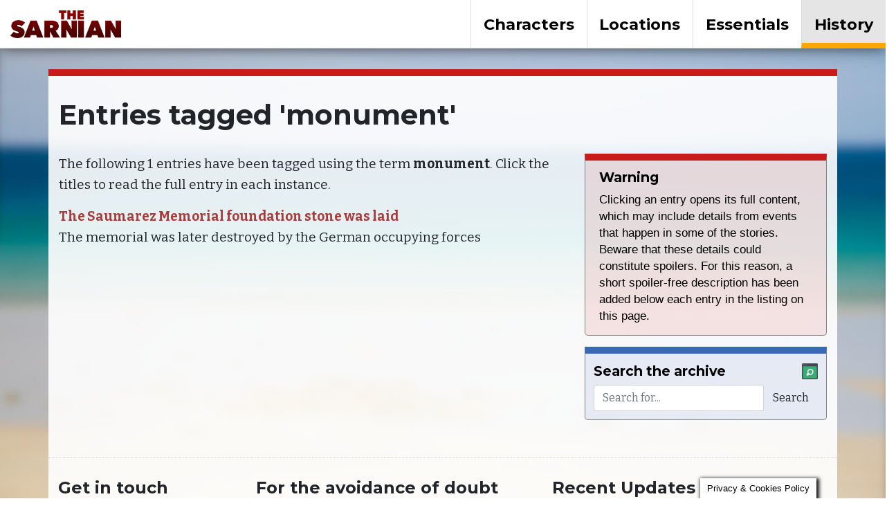

--- FILE ---
content_type: text/html; charset=UTF-8
request_url: https://thesarnian.com/tag/monument/
body_size: 10738
content:
<!DOCTYPE html>
<html>
  <head>

<meta name="google-site-verification" content="oIeDr_Cw5klzYu1szqxi4l6xBF7plredGoZnY1kyH8g" />
<meta name="alexaVerifyID" content="6M0mRfBXQciuxk5wNB0SpWc060I"/>
<meta name="msvalidate.01" content="A1B748DEA5D3CBA495A7F55EB1234618" />

<title>monument Archives - The Sarnian</title>





<!--    <title>monument Archives - The Sarnian | The Sarnian</title> -->
		<meta name="viewport" content="width=device-width, initial-scale=1.0">
		
		<meta charset="utf8" />
		







		<link href="https://thesarnian.com/wp-content/themes/thesarnian2019/style.css?1550482763" type="text/css" rel="stylesheet" media="screen, projection" />
		





<link href="https://fonts.googleapis.com/css?family=Bitter|Montserrat:700" rel="stylesheet">


		<meta name='robots' content='index, follow, max-image-preview:large, max-snippet:-1, max-video-preview:-1' />

	<!-- This site is optimized with the Yoast SEO plugin v26.8 - https://yoast.com/product/yoast-seo-wordpress/ -->
	<link rel="canonical" href="https://thesarnian.com/tag/monument/" />
	<meta property="og:locale" content="en_GB" />
	<meta property="og:type" content="article" />
	<meta property="og:title" content="monument Archives - The Sarnian" />
	<meta property="og:url" content="https://thesarnian.com/tag/monument/" />
	<meta property="og:site_name" content="The Sarnian" />
	<meta property="og:image" content="https://thesarnian.com/wp-content/uploads/2019/03/gurnsey-flag-blow.jpg" />
	<meta property="og:image:width" content="997" />
	<meta property="og:image:height" content="697" />
	<meta property="og:image:type" content="image/jpeg" />
	<meta name="twitter:card" content="summary_large_image" />
	<meta name="twitter:site" content="@thesarnian" />
	<script type="application/ld+json" class="yoast-schema-graph">{"@context":"https://schema.org","@graph":[{"@type":"CollectionPage","@id":"https://thesarnian.com/tag/monument/","url":"https://thesarnian.com/tag/monument/","name":"monument Archives - The Sarnian","isPartOf":{"@id":"https://thesarnian.com/#website"},"breadcrumb":{"@id":"https://thesarnian.com/tag/monument/#breadcrumb"},"inLanguage":"en-GB"},{"@type":"BreadcrumbList","@id":"https://thesarnian.com/tag/monument/#breadcrumb","itemListElement":[{"@type":"ListItem","position":1,"name":"Home","item":"https://thesarnian.com/"},{"@type":"ListItem","position":2,"name":"monument"}]},{"@type":"WebSite","@id":"https://thesarnian.com/#website","url":"https://thesarnian.com/","name":"The Sarnian","description":"Thriller books series set in Guernsey and the Channel Islands","potentialAction":[{"@type":"SearchAction","target":{"@type":"EntryPoint","urlTemplate":"https://thesarnian.com/?s={search_term_string}"},"query-input":{"@type":"PropertyValueSpecification","valueRequired":true,"valueName":"search_term_string"}}],"inLanguage":"en-GB"}]}</script>
	<!-- / Yoast SEO plugin. -->


<link rel='dns-prefetch' href='//secure.gravatar.com' />
<link rel='dns-prefetch' href='//stats.wp.com' />
<link rel='dns-prefetch' href='//v0.wordpress.com' />
<link rel='preconnect' href='//c0.wp.com' />
<link rel="alternate" type="application/rss+xml" title="The Sarnian &raquo; monument Tag Feed" href="https://thesarnian.com/tag/monument/feed/" />
<style id='wp-img-auto-sizes-contain-inline-css' type='text/css'>
img:is([sizes=auto i],[sizes^="auto," i]){contain-intrinsic-size:3000px 1500px}
/*# sourceURL=wp-img-auto-sizes-contain-inline-css */
</style>

<link rel='stylesheet' id='wp-block-library-css' href='https://c0.wp.com/c/6.9/wp-includes/css/dist/block-library/style.min.css' type='text/css' media='all' />
<style id='global-styles-inline-css' type='text/css'>
:root{--wp--preset--aspect-ratio--square: 1;--wp--preset--aspect-ratio--4-3: 4/3;--wp--preset--aspect-ratio--3-4: 3/4;--wp--preset--aspect-ratio--3-2: 3/2;--wp--preset--aspect-ratio--2-3: 2/3;--wp--preset--aspect-ratio--16-9: 16/9;--wp--preset--aspect-ratio--9-16: 9/16;--wp--preset--color--black: #000000;--wp--preset--color--cyan-bluish-gray: #abb8c3;--wp--preset--color--white: #ffffff;--wp--preset--color--pale-pink: #f78da7;--wp--preset--color--vivid-red: #cf2e2e;--wp--preset--color--luminous-vivid-orange: #ff6900;--wp--preset--color--luminous-vivid-amber: #fcb900;--wp--preset--color--light-green-cyan: #7bdcb5;--wp--preset--color--vivid-green-cyan: #00d084;--wp--preset--color--pale-cyan-blue: #8ed1fc;--wp--preset--color--vivid-cyan-blue: #0693e3;--wp--preset--color--vivid-purple: #9b51e0;--wp--preset--gradient--vivid-cyan-blue-to-vivid-purple: linear-gradient(135deg,rgb(6,147,227) 0%,rgb(155,81,224) 100%);--wp--preset--gradient--light-green-cyan-to-vivid-green-cyan: linear-gradient(135deg,rgb(122,220,180) 0%,rgb(0,208,130) 100%);--wp--preset--gradient--luminous-vivid-amber-to-luminous-vivid-orange: linear-gradient(135deg,rgb(252,185,0) 0%,rgb(255,105,0) 100%);--wp--preset--gradient--luminous-vivid-orange-to-vivid-red: linear-gradient(135deg,rgb(255,105,0) 0%,rgb(207,46,46) 100%);--wp--preset--gradient--very-light-gray-to-cyan-bluish-gray: linear-gradient(135deg,rgb(238,238,238) 0%,rgb(169,184,195) 100%);--wp--preset--gradient--cool-to-warm-spectrum: linear-gradient(135deg,rgb(74,234,220) 0%,rgb(151,120,209) 20%,rgb(207,42,186) 40%,rgb(238,44,130) 60%,rgb(251,105,98) 80%,rgb(254,248,76) 100%);--wp--preset--gradient--blush-light-purple: linear-gradient(135deg,rgb(255,206,236) 0%,rgb(152,150,240) 100%);--wp--preset--gradient--blush-bordeaux: linear-gradient(135deg,rgb(254,205,165) 0%,rgb(254,45,45) 50%,rgb(107,0,62) 100%);--wp--preset--gradient--luminous-dusk: linear-gradient(135deg,rgb(255,203,112) 0%,rgb(199,81,192) 50%,rgb(65,88,208) 100%);--wp--preset--gradient--pale-ocean: linear-gradient(135deg,rgb(255,245,203) 0%,rgb(182,227,212) 50%,rgb(51,167,181) 100%);--wp--preset--gradient--electric-grass: linear-gradient(135deg,rgb(202,248,128) 0%,rgb(113,206,126) 100%);--wp--preset--gradient--midnight: linear-gradient(135deg,rgb(2,3,129) 0%,rgb(40,116,252) 100%);--wp--preset--font-size--small: 13px;--wp--preset--font-size--medium: 20px;--wp--preset--font-size--large: 36px;--wp--preset--font-size--x-large: 42px;--wp--preset--spacing--20: 0.44rem;--wp--preset--spacing--30: 0.67rem;--wp--preset--spacing--40: 1rem;--wp--preset--spacing--50: 1.5rem;--wp--preset--spacing--60: 2.25rem;--wp--preset--spacing--70: 3.38rem;--wp--preset--spacing--80: 5.06rem;--wp--preset--shadow--natural: 6px 6px 9px rgba(0, 0, 0, 0.2);--wp--preset--shadow--deep: 12px 12px 50px rgba(0, 0, 0, 0.4);--wp--preset--shadow--sharp: 6px 6px 0px rgba(0, 0, 0, 0.2);--wp--preset--shadow--outlined: 6px 6px 0px -3px rgb(255, 255, 255), 6px 6px rgb(0, 0, 0);--wp--preset--shadow--crisp: 6px 6px 0px rgb(0, 0, 0);}:where(.is-layout-flex){gap: 0.5em;}:where(.is-layout-grid){gap: 0.5em;}body .is-layout-flex{display: flex;}.is-layout-flex{flex-wrap: wrap;align-items: center;}.is-layout-flex > :is(*, div){margin: 0;}body .is-layout-grid{display: grid;}.is-layout-grid > :is(*, div){margin: 0;}:where(.wp-block-columns.is-layout-flex){gap: 2em;}:where(.wp-block-columns.is-layout-grid){gap: 2em;}:where(.wp-block-post-template.is-layout-flex){gap: 1.25em;}:where(.wp-block-post-template.is-layout-grid){gap: 1.25em;}.has-black-color{color: var(--wp--preset--color--black) !important;}.has-cyan-bluish-gray-color{color: var(--wp--preset--color--cyan-bluish-gray) !important;}.has-white-color{color: var(--wp--preset--color--white) !important;}.has-pale-pink-color{color: var(--wp--preset--color--pale-pink) !important;}.has-vivid-red-color{color: var(--wp--preset--color--vivid-red) !important;}.has-luminous-vivid-orange-color{color: var(--wp--preset--color--luminous-vivid-orange) !important;}.has-luminous-vivid-amber-color{color: var(--wp--preset--color--luminous-vivid-amber) !important;}.has-light-green-cyan-color{color: var(--wp--preset--color--light-green-cyan) !important;}.has-vivid-green-cyan-color{color: var(--wp--preset--color--vivid-green-cyan) !important;}.has-pale-cyan-blue-color{color: var(--wp--preset--color--pale-cyan-blue) !important;}.has-vivid-cyan-blue-color{color: var(--wp--preset--color--vivid-cyan-blue) !important;}.has-vivid-purple-color{color: var(--wp--preset--color--vivid-purple) !important;}.has-black-background-color{background-color: var(--wp--preset--color--black) !important;}.has-cyan-bluish-gray-background-color{background-color: var(--wp--preset--color--cyan-bluish-gray) !important;}.has-white-background-color{background-color: var(--wp--preset--color--white) !important;}.has-pale-pink-background-color{background-color: var(--wp--preset--color--pale-pink) !important;}.has-vivid-red-background-color{background-color: var(--wp--preset--color--vivid-red) !important;}.has-luminous-vivid-orange-background-color{background-color: var(--wp--preset--color--luminous-vivid-orange) !important;}.has-luminous-vivid-amber-background-color{background-color: var(--wp--preset--color--luminous-vivid-amber) !important;}.has-light-green-cyan-background-color{background-color: var(--wp--preset--color--light-green-cyan) !important;}.has-vivid-green-cyan-background-color{background-color: var(--wp--preset--color--vivid-green-cyan) !important;}.has-pale-cyan-blue-background-color{background-color: var(--wp--preset--color--pale-cyan-blue) !important;}.has-vivid-cyan-blue-background-color{background-color: var(--wp--preset--color--vivid-cyan-blue) !important;}.has-vivid-purple-background-color{background-color: var(--wp--preset--color--vivid-purple) !important;}.has-black-border-color{border-color: var(--wp--preset--color--black) !important;}.has-cyan-bluish-gray-border-color{border-color: var(--wp--preset--color--cyan-bluish-gray) !important;}.has-white-border-color{border-color: var(--wp--preset--color--white) !important;}.has-pale-pink-border-color{border-color: var(--wp--preset--color--pale-pink) !important;}.has-vivid-red-border-color{border-color: var(--wp--preset--color--vivid-red) !important;}.has-luminous-vivid-orange-border-color{border-color: var(--wp--preset--color--luminous-vivid-orange) !important;}.has-luminous-vivid-amber-border-color{border-color: var(--wp--preset--color--luminous-vivid-amber) !important;}.has-light-green-cyan-border-color{border-color: var(--wp--preset--color--light-green-cyan) !important;}.has-vivid-green-cyan-border-color{border-color: var(--wp--preset--color--vivid-green-cyan) !important;}.has-pale-cyan-blue-border-color{border-color: var(--wp--preset--color--pale-cyan-blue) !important;}.has-vivid-cyan-blue-border-color{border-color: var(--wp--preset--color--vivid-cyan-blue) !important;}.has-vivid-purple-border-color{border-color: var(--wp--preset--color--vivid-purple) !important;}.has-vivid-cyan-blue-to-vivid-purple-gradient-background{background: var(--wp--preset--gradient--vivid-cyan-blue-to-vivid-purple) !important;}.has-light-green-cyan-to-vivid-green-cyan-gradient-background{background: var(--wp--preset--gradient--light-green-cyan-to-vivid-green-cyan) !important;}.has-luminous-vivid-amber-to-luminous-vivid-orange-gradient-background{background: var(--wp--preset--gradient--luminous-vivid-amber-to-luminous-vivid-orange) !important;}.has-luminous-vivid-orange-to-vivid-red-gradient-background{background: var(--wp--preset--gradient--luminous-vivid-orange-to-vivid-red) !important;}.has-very-light-gray-to-cyan-bluish-gray-gradient-background{background: var(--wp--preset--gradient--very-light-gray-to-cyan-bluish-gray) !important;}.has-cool-to-warm-spectrum-gradient-background{background: var(--wp--preset--gradient--cool-to-warm-spectrum) !important;}.has-blush-light-purple-gradient-background{background: var(--wp--preset--gradient--blush-light-purple) !important;}.has-blush-bordeaux-gradient-background{background: var(--wp--preset--gradient--blush-bordeaux) !important;}.has-luminous-dusk-gradient-background{background: var(--wp--preset--gradient--luminous-dusk) !important;}.has-pale-ocean-gradient-background{background: var(--wp--preset--gradient--pale-ocean) !important;}.has-electric-grass-gradient-background{background: var(--wp--preset--gradient--electric-grass) !important;}.has-midnight-gradient-background{background: var(--wp--preset--gradient--midnight) !important;}.has-small-font-size{font-size: var(--wp--preset--font-size--small) !important;}.has-medium-font-size{font-size: var(--wp--preset--font-size--medium) !important;}.has-large-font-size{font-size: var(--wp--preset--font-size--large) !important;}.has-x-large-font-size{font-size: var(--wp--preset--font-size--x-large) !important;}
/*# sourceURL=global-styles-inline-css */
</style>

<style id='classic-theme-styles-inline-css' type='text/css'>
/*! This file is auto-generated */
.wp-block-button__link{color:#fff;background-color:#32373c;border-radius:9999px;box-shadow:none;text-decoration:none;padding:calc(.667em + 2px) calc(1.333em + 2px);font-size:1.125em}.wp-block-file__button{background:#32373c;color:#fff;text-decoration:none}
/*# sourceURL=/wp-includes/css/classic-themes.min.css */
</style>
<link rel='stylesheet' id='cookie-law-info-css' href='https://thesarnian.com/wp-content/plugins/cookie-law-info/legacy/public/css/cookie-law-info-public.css?ver=3.3.9.1' type='text/css' media='all' />
<link rel='stylesheet' id='cookie-law-info-gdpr-css' href='https://thesarnian.com/wp-content/plugins/cookie-law-info/legacy/public/css/cookie-law-info-gdpr.css?ver=3.3.9.1' type='text/css' media='all' />
<link rel='stylesheet' id='ardtdw_widget_css-css' href='https://thesarnian.com/wp-content/plugins/dashboard-to-do-list/public/assets/todo-widget.css?ver=1.3.2' type='text/css' media='all' />
<link rel='stylesheet' id='animate-css' href='https://thesarnian.com/wp-content/plugins/wp-quiz/assets/frontend/css/animate.css?ver=3.6.0' type='text/css' media='all' />
<link rel='stylesheet' id='wp-quiz-css' href='https://thesarnian.com/wp-content/plugins/wp-quiz/assets/frontend/css/wp-quiz.css?ver=2.0.10' type='text/css' media='all' />
<script type="text/javascript" src="https://c0.wp.com/c/6.9/wp-includes/js/jquery/jquery.min.js" id="jquery-core-js"></script>
<script type="text/javascript" src="https://c0.wp.com/c/6.9/wp-includes/js/jquery/jquery-migrate.min.js" id="jquery-migrate-js"></script>
<script type="text/javascript" id="cookie-law-info-js-extra">
/* <![CDATA[ */
var Cli_Data = {"nn_cookie_ids":[],"cookielist":[],"non_necessary_cookies":[],"ccpaEnabled":"","ccpaRegionBased":"","ccpaBarEnabled":"","strictlyEnabled":["necessary","obligatoire"],"ccpaType":"gdpr","js_blocking":"","custom_integration":"","triggerDomRefresh":"","secure_cookies":""};
var cli_cookiebar_settings = {"animate_speed_hide":"500","animate_speed_show":"500","background":"#fff","border":"#444","border_on":"","button_1_button_colour":"#000","button_1_button_hover":"#000000","button_1_link_colour":"#fff","button_1_as_button":"1","button_1_new_win":"","button_2_button_colour":"#333","button_2_button_hover":"#292929","button_2_link_colour":"#444","button_2_as_button":"","button_2_hidebar":"","button_3_button_colour":"#000","button_3_button_hover":"#000000","button_3_link_colour":"#fff","button_3_as_button":"1","button_3_new_win":"","button_4_button_colour":"#000","button_4_button_hover":"#000000","button_4_link_colour":"#fff","button_4_as_button":"1","button_7_button_colour":"#61a229","button_7_button_hover":"#4e8221","button_7_link_colour":"#fff","button_7_as_button":"1","button_7_new_win":"","font_family":"inherit","header_fix":"","notify_animate_hide":"1","notify_animate_show":"1","notify_div_id":"#cookie-law-info-bar","notify_position_horizontal":"right","notify_position_vertical":"bottom","scroll_close":"","scroll_close_reload":"","accept_close_reload":"","reject_close_reload":"","showagain_tab":"","showagain_background":"#fff","showagain_border":"#000","showagain_div_id":"#cookie-law-info-again","showagain_x_position":"100px","text":"#000","show_once_yn":"","show_once":"10000","logging_on":"","as_popup":"","popup_overlay":"1","bar_heading_text":"","cookie_bar_as":"banner","popup_showagain_position":"bottom-right","widget_position":"left"};
var log_object = {"ajax_url":"https://thesarnian.com/wp-admin/admin-ajax.php"};
//# sourceURL=cookie-law-info-js-extra
/* ]]> */
</script>
<script type="text/javascript" src="https://thesarnian.com/wp-content/plugins/cookie-law-info/legacy/public/js/cookie-law-info-public.js?ver=3.3.9.1" id="cookie-law-info-js"></script>
<link rel="https://api.w.org/" href="https://thesarnian.com/wp-json/" /><link rel="alternate" title="JSON" type="application/json" href="https://thesarnian.com/wp-json/wp/v2/tags/2033" /><link rel="EditURI" type="application/rsd+xml" title="RSD" href="https://thesarnian.com/xmlrpc.php?rsd" />

	<style>img#wpstats{display:none}</style>
		<style type="text/css">.recentcomments a{display:inline !important;padding:0 !important;margin:0 !important;}</style>		
    
  </head>
 
  <body class="archive tag tag-monument tag-2033 wp-theme-thesarnian2019">





<!-- expanded navbar -->

<div id="navigation" class="container-fluid d-none d-md-block">
<div class="widelogo"><a href="/" title="The Sarnian homepage"><img src="//thesarnian.com/images/sarnian-logo.jpg" class="widenavlogo"></a></div>
<div class="entry activenav"><a href="/guernsey-history/" title="Guernsey History">History</a></div>
<div class="entry"><a href="/essentials/" title="The Sarnian essentials">Essentials</a></div>
<div class="entry"><a href="/location/" title="Locations in The Sarnian">Locations</a></div>
<div class="entry"><a href="/characters/" title="Characters in The Sarnian">Characters</a></div>
</div>

<!-- end of expanded navbar -->

<!-- collapsed navbar -->

<nav class="navbar navbar-expand-lg navbar-dark bg-dark d-md-none fixed-top">
  <a class="navbar-brand navbar-header" href="/"><a class="navbar-brand" href="/"><img src="//thesarnian.com/images/brand-logo.png" alt="The Sarnian" style="border: 0;height: 25px;width: auto;"></a>
  <button class="navbar-toggler" type="button" data-toggle="collapse" data-target="#navbarSupportedContent" aria-controls="navbarSupportedContent" aria-expanded="false" aria-label="Toggle navigation">
    <span class="navbar-toggler-icon"></span>
  </button>

  <div class="collapse navbar-collapse" id="navbarSupportedContent">
    <ul class="navbar-nav mr-auto">
      <li><a href="/characters/">Character Guide</a>
      </li>
      <li><a href="/location/">Location Guide</a>
      </li>
      <li><a href="/essentials/">Essentials</a>
      </li>
      <li><a href="/guernsey-history/">Guernsey History</a>
      </li>
    </ul>
  </div>
</nav>

<!-- end of collapsed navbar -->
	  
	  
	  
	  
	  
	  

    
	<div class="row clearfix " id="pagecontent">
		<div class="col-md-12 column" style="margin:0px!important;">
<div class="container main-content">

<h1 class="contenthead">Entries tagged 'monument'</h1>



<div class="row">
<div class="col-md-8" id="maincontent">



	
		
<p>The following 

1
entries have been tagged using the term <b>monument</b>. Click the titles to read the full entry in each instance.</p>


		   
<div id="characterline">
<p><a href="https://thesarnian.com/guernsey-history/saumarez-memorial-foundation-stone-laid/">The Saumarez Memorial foundation stone was laid</a><br />The memorial was later destroyed by the German occupying forces</p></div>
			 
	
		   		
		
<p>&nbsp;</p>
					</div>
	


	<div class="col-md-4" id="sidebar">

<div class="alert alert-danger" id="narrativebox">
<h4>Warning</h4>
<p>Clicking an entry opens its full content, which may include details from events that happen in some of the stories. Beware that these details could constitute spoilers. For this reason, a short spoiler-free description has been added below each entry in the listing on this page.</p>
</div>

<div class="alert alert-success" id="narrativebox" style="overflow:auto;padding-left:12px;padding-right: 12px;padding-bottom: 12px;">
<h4>Search the archive<img src="/images/icons/browser-search.png" alt="Warning" class="h4icon"></h4>
<form role="search" method="get" id="searchform" class="searchform" action="https://thesarnian.com/">
<div class="input-group">
  <input type="text" class="form-control" placeholder="Search for..." name="s" id="s">
  <span class="input-group-btn">
    <input class="btn btn-default" type="submit" id="searchsubmit" value="Search" />
  </span>
</div>
</form>
</div>
</div>
</div>
</div>
<div id="footerarea" class="container" style="overflow:auto;">

	<div class="row">
	
		<div class="col-lg-3"><h4>Get in touch</h4>
			<p><a href="mailto:hello@thesarnian.com">hello@thesarnian.com</a></p>
			
			<h4>Social</h4>
			<p><a href="http://twitter.com/thesarnian/" target="_blank">twitter.com/thesarnian</a><br />
			<a href="http://facebook.com/thesarnian/" target="_blank">facebook.com/thesarnian</a><br />
			<a href="http://instagram.com/thesarnian/" target="_blank">instagram.com/thesarnian</a></p></a>
			
			<h4>Media resources</h4>
			<p><a href="/pressroom/">Press room</a></p>
			<h4>Blog</h4>
			<p><a href="/blog/">The Sarnian blog</a></p>
			<h4>About Guernsey</h4>
			<p><a href="/guernsey/">Guernsey miscellany</a></p>
		<p>
			The Sarnian series of books is published by Ovingo Limited. Ovingo Limited is a private limited company, registered in England and Wales, number 7468217. Registered office: 16 The Maltings, Roydon Road, Stanstead Abbotts, Hertfordshire, SG12 8UU.
		</p>
		</div>
	
		<div class="col-lg">
			<h4>For the avoidance of doubt</h4><p>All of the characters, organisations, publications and narrative of the Sarnian series, any related publications, products and web sites are fictitious. Characters, events, organisations and publications are not intended to refer to actual entities or events and any similarity is unintentional and entirely coincidental.</p>
			<h4>What's this all about?</h4>
			<p>This web site, and its contents, are here to support The Sarnian, a series of books set on and around the Channel Islands, and Guernsey in particular. It started as a means of keeping track of each character so that their features, loves, desires, abilities, looks and so on didn't change from book to book and has grown to become a complete encyclopedia of the series. Unless otherwise stated, the images included on this site were taken by The Sarnian author, Nik Rawlinson, who is also the author of the content.</p>
			<h4>Copyright</h4>
			<p>Rights to the contents of this website and the <em>Sarnian</em> series are retained by Nik Rawlinson. &copy;2014 - 2026 Nik Rawlinson. All Rights Reserved.</p>
			
			<div class="well well-sm">
				See the <a href="/faq/">FAQ pages</a> for answers to other common questions.
			</div>
		</div>
	
		<div class="col-lg">
			<h4>Recent Updates</h4>
			
						<p style="margin:0.2em 0em;border-bottom:1px dotted black;overflow:auto;"><a href="https://thesarnian.com/guernsey-history/guernsey-fleas/" title=""><b>Guernsey holidaymakers head home itching</b></a></p>
					<p style="margin:0.2em 0em;border-bottom:1px dotted black;overflow:auto;"><a href="https://thesarnian.com/guernsey-history/islander-aircraft-crash-guernsey/" title=""><b>An Islander aircraft crashed in Guernsey</b></a></p>
					<p style="margin:0.2em 0em;border-bottom:1px dotted black;overflow:auto;"><a href="https://thesarnian.com/guernsey-history/french-fisherman-guernsey-arrest-abduction/" title=""><b>A French fisherman is arrested and escorted to St Peter Port</b></a></p>
					<p style="margin:0.2em 0em;border-bottom:1px dotted black;overflow:auto;"><a href="https://thesarnian.com/guernsey-history/shipwreck-st-sampson/" title=""><b>Ship sinks in St Sampson harbour</b></a></p>
					<p style="margin:0.2em 0em;border-bottom:1px dotted black;overflow:auto;"><a href="https://thesarnian.com/guernsey-history/coronavirus-guernsey/" title=""><b>Coronavirus returns to Guernsey</b></a></p>
					<p style="margin:0.2em 0em;border-bottom:1px dotted black;overflow:auto;"><a href="https://thesarnian.com/guernsey-history/hd-ferries-last-crossing/" title=""><b>HD Ferries makes its last crossing</b></a></p>
					<p style="margin:0.2em 0em;border-bottom:1px dotted black;overflow:auto;"><a href="https://thesarnian.com/guernsey-history/royal-visit-of-sorts/" title=""><b>A royal visit&#8230; of sorts</b></a></p>
					<p style="margin:0.2em 0em;border-bottom:1px dotted black;overflow:auto;"><a href="https://thesarnian.com/guernsey-history/st-peter-port-fish-2/" title=""><b>St Peter Port inundated with fish</b></a></p>
					<p style="margin:0.2em 0em;border-bottom:1px dotted black;overflow:auto;"><a href="https://thesarnian.com/guernsey-history/guernsey-steam-tramway-2/" title=""><b>Guernsey steam tramway is granted its concession</b></a></p>
					<p style="margin:0.2em 0em;border-bottom:1px dotted black;overflow:auto;"><a href="https://thesarnian.com/guernsey-history/val-des-terres-construction/" title=""><b>Work begins on the Val des Terres</b></a></p>
								

		</div>
	
	</div>
	
	<!-- Latest compiled and minified JavaScript -->
<link rel="stylesheet" href="https://stackpath.bootstrapcdn.com/bootstrap/4.2.1/css/bootstrap.min.css" integrity="sha384-GJzZqFGwb1QTTN6wy59ffF1BuGJpLSa9DkKMp0DgiMDm4iYMj70gZWKYbI706tWS" crossorigin="anonymous">
<script src="https://code.jquery.com/jquery-3.3.1.slim.min.js" integrity="sha384-q8i/X+965DzO0rT7abK41JStQIAqVgRVzpbzo5smXKp4YfRvH+8abtTE1Pi6jizo" crossorigin="anonymous"></script>
<script src="https://cdnjs.cloudflare.com/ajax/libs/popper.js/1.14.6/umd/popper.min.js" integrity="sha384-wHAiFfRlMFy6i5SRaxvfOCifBUQy1xHdJ/yoi7FRNXMRBu5WHdZYu1hA6ZOblgut" crossorigin="anonymous"></script>
<script src="https://stackpath.bootstrapcdn.com/bootstrap/4.2.1/js/bootstrap.min.js" integrity="sha384-B0UglyR+jN6CkvvICOB2joaf5I4l3gm9GU6Hc1og6Ls7i6U/mkkaduKaBhlAXv9k" crossorigin="anonymous"></script>

	
	<script>
	$('#myTab a').click(function (e) {
	e.preventDefault()
	$(this).tab('show')
	})
	</script>
	

	
	</div>
	
</div>



<script type="speculationrules">
{"prefetch":[{"source":"document","where":{"and":[{"href_matches":"/*"},{"not":{"href_matches":["/wp-*.php","/wp-admin/*","/wp-content/uploads/*","/wp-content/*","/wp-content/plugins/*","/wp-content/themes/thesarnian2019/*","/*\\?(.+)"]}},{"not":{"selector_matches":"a[rel~=\"nofollow\"]"}},{"not":{"selector_matches":".no-prefetch, .no-prefetch a"}}]},"eagerness":"conservative"}]}
</script>
<!--googleoff: all--><div id="cookie-law-info-bar" data-nosnippet="true"><span>This website uses cookies to improve your experience. We'll assume you're ok with this, but you can opt-out if you wish.<a role='button' data-cli_action="accept" id="cookie_action_close_header" class="medium cli-plugin-button cli-plugin-main-button cookie_action_close_header cli_action_button wt-cli-accept-btn">Accept</a> <a role='button' id="cookie_action_close_header_reject" class="medium cli-plugin-button cli-plugin-main-button cookie_action_close_header_reject cli_action_button wt-cli-reject-btn" data-cli_action="reject">Reject</a> <a href="http://thesarnian.com/cookies/" id="CONSTANT_OPEN_URL" target="_blank" class="cli-plugin-main-link">Read More</a></span></div><div id="cookie-law-info-again" data-nosnippet="true"><span id="cookie_hdr_showagain">Privacy &amp; Cookies Policy</span></div><div class="cli-modal" data-nosnippet="true" id="cliSettingsPopup" tabindex="-1" role="dialog" aria-labelledby="cliSettingsPopup" aria-hidden="true">
  <div class="cli-modal-dialog" role="document">
	<div class="cli-modal-content cli-bar-popup">
		  <button type="button" class="cli-modal-close" id="cliModalClose">
			<svg class="" viewBox="0 0 24 24"><path d="M19 6.41l-1.41-1.41-5.59 5.59-5.59-5.59-1.41 1.41 5.59 5.59-5.59 5.59 1.41 1.41 5.59-5.59 5.59 5.59 1.41-1.41-5.59-5.59z"></path><path d="M0 0h24v24h-24z" fill="none"></path></svg>
			<span class="wt-cli-sr-only">Close</span>
		  </button>
		  <div class="cli-modal-body">
			<div class="cli-container-fluid cli-tab-container">
	<div class="cli-row">
		<div class="cli-col-12 cli-align-items-stretch cli-px-0">
			<div class="cli-privacy-overview">
				<h4>Privacy Overview</h4>				<div class="cli-privacy-content">
					<div class="cli-privacy-content-text">This website uses cookies to improve your experience while you navigate through the website. Out of these, the cookies that are categorized as necessary are stored on your browser as they are essential for the working of basic functionalities of the website. We also use third-party cookies that help us analyze and understand how you use this website. These cookies will be stored in your browser only with your consent. You also have the option to opt-out of these cookies. But opting out of some of these cookies may affect your browsing experience.</div>
				</div>
				<a class="cli-privacy-readmore" aria-label="Show more" role="button" data-readmore-text="Show more" data-readless-text="Show less"></a>			</div>
		</div>
		<div class="cli-col-12 cli-align-items-stretch cli-px-0 cli-tab-section-container">
												<div class="cli-tab-section">
						<div class="cli-tab-header">
							<a role="button" tabindex="0" class="cli-nav-link cli-settings-mobile" data-target="necessary" data-toggle="cli-toggle-tab">
								Necessary							</a>
															<div class="wt-cli-necessary-checkbox">
									<input type="checkbox" class="cli-user-preference-checkbox"  id="wt-cli-checkbox-necessary" data-id="checkbox-necessary" checked="checked"  />
									<label class="form-check-label" for="wt-cli-checkbox-necessary">Necessary</label>
								</div>
								<span class="cli-necessary-caption">Always Enabled</span>
													</div>
						<div class="cli-tab-content">
							<div class="cli-tab-pane cli-fade" data-id="necessary">
								<div class="wt-cli-cookie-description">
									Necessary cookies are absolutely essential for the website to function properly. This category only includes cookies that ensures basic functionalities and security features of the website. These cookies do not store any personal information.								</div>
							</div>
						</div>
					</div>
																	<div class="cli-tab-section">
						<div class="cli-tab-header">
							<a role="button" tabindex="0" class="cli-nav-link cli-settings-mobile" data-target="non-necessary" data-toggle="cli-toggle-tab">
								Non-necessary							</a>
															<div class="cli-switch">
									<input type="checkbox" id="wt-cli-checkbox-non-necessary" class="cli-user-preference-checkbox"  data-id="checkbox-non-necessary" checked='checked' />
									<label for="wt-cli-checkbox-non-necessary" class="cli-slider" data-cli-enable="Enabled" data-cli-disable="Disabled"><span class="wt-cli-sr-only">Non-necessary</span></label>
								</div>
													</div>
						<div class="cli-tab-content">
							<div class="cli-tab-pane cli-fade" data-id="non-necessary">
								<div class="wt-cli-cookie-description">
									Any cookies that may not be particularly necessary for the website to function and is used specifically to collect user personal data via analytics, ads, other embedded contents are termed as non-necessary cookies. It is mandatory to procure user consent prior to running these cookies on your website.								</div>
							</div>
						</div>
					</div>
										</div>
	</div>
</div>
		  </div>
		  <div class="cli-modal-footer">
			<div class="wt-cli-element cli-container-fluid cli-tab-container">
				<div class="cli-row">
					<div class="cli-col-12 cli-align-items-stretch cli-px-0">
						<div class="cli-tab-footer wt-cli-privacy-overview-actions">
						
															<a id="wt-cli-privacy-save-btn" role="button" tabindex="0" data-cli-action="accept" class="wt-cli-privacy-btn cli_setting_save_button wt-cli-privacy-accept-btn cli-btn">SAVE &amp; ACCEPT</a>
													</div>
						
					</div>
				</div>
			</div>
		</div>
	</div>
  </div>
</div>
<div class="cli-modal-backdrop cli-fade cli-settings-overlay"></div>
<div class="cli-modal-backdrop cli-fade cli-popupbar-overlay"></div>
<!--googleon: all--><script type="text/javascript" id="jetpack-stats-js-before">
/* <![CDATA[ */
_stq = window._stq || [];
_stq.push([ "view", {"v":"ext","blog":"70472233","post":"0","tz":"0","srv":"thesarnian.com","arch_tag":"monument","arch_results":"1","j":"1:15.4"} ]);
_stq.push([ "clickTrackerInit", "70472233", "0" ]);
//# sourceURL=jetpack-stats-js-before
/* ]]> */
</script>
<script type="text/javascript" src="https://stats.wp.com/e-202605.js" id="jetpack-stats-js" defer="defer" data-wp-strategy="defer"></script>

</div>
<link href='//fonts.googleapis.com/css?family=Montserrat:700|Bitter:400,400i,700' rel='stylesheet' type='text/css'>
</body>



</html>

<!-- Page cached by LiteSpeed Cache 7.6.2 on 2026-01-26 03:11:03 -->